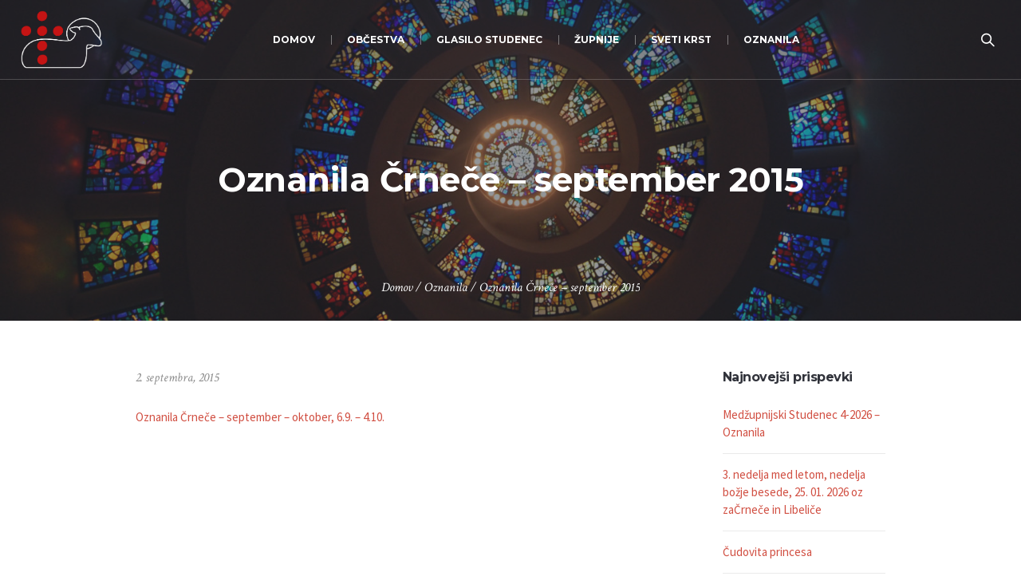

--- FILE ---
content_type: text/html; charset=UTF-8
request_url: https://jagnje.si/oznanila-crnece-september-2015/
body_size: 9951
content:
<!DOCTYPE html>
<!--[if IE 8]>
<html class="ie ie8" lang="sl-SI">
<![endif]-->
<!--[if !(IE 8)]><!-->
<html lang="sl-SI" class="cmsmasters_html">
<!--<![endif]-->
<head>
<meta charset="UTF-8" />
<meta name="viewport" content="width=device-width, initial-scale=1, maximum-scale=1" />
<meta name="format-detection" content="telephone=no" />
<link rel="profile" href="https://gmpg.org/xfn/11" />
<link rel="pingback" href="https://jagnje.si/xmlrpc.php" />
<title>Oznanila Črneče &#8211; september 2015 &#8211; Pastoralna zveza Dravograd</title>
<meta name='robots' content='max-image-preview:large' />
<link rel='dns-prefetch' href='//fonts.googleapis.com' />
<link rel="alternate" type="application/rss+xml" title="Pastoralna zveza Dravograd &raquo; Vir" href="https://jagnje.si/feed/" />
<link rel="alternate" type="application/rss+xml" title="Pastoralna zveza Dravograd &raquo; Vir komentarjev" href="https://jagnje.si/comments/feed/" />
<script type="text/javascript">
/* <![CDATA[ */
window._wpemojiSettings = {"baseUrl":"https:\/\/s.w.org\/images\/core\/emoji\/15.0.3\/72x72\/","ext":".png","svgUrl":"https:\/\/s.w.org\/images\/core\/emoji\/15.0.3\/svg\/","svgExt":".svg","source":{"concatemoji":"https:\/\/jagnje.si\/wp-includes\/js\/wp-emoji-release.min.js?ver=6.5.7"}};
/*! This file is auto-generated */
!function(i,n){var o,s,e;function c(e){try{var t={supportTests:e,timestamp:(new Date).valueOf()};sessionStorage.setItem(o,JSON.stringify(t))}catch(e){}}function p(e,t,n){e.clearRect(0,0,e.canvas.width,e.canvas.height),e.fillText(t,0,0);var t=new Uint32Array(e.getImageData(0,0,e.canvas.width,e.canvas.height).data),r=(e.clearRect(0,0,e.canvas.width,e.canvas.height),e.fillText(n,0,0),new Uint32Array(e.getImageData(0,0,e.canvas.width,e.canvas.height).data));return t.every(function(e,t){return e===r[t]})}function u(e,t,n){switch(t){case"flag":return n(e,"\ud83c\udff3\ufe0f\u200d\u26a7\ufe0f","\ud83c\udff3\ufe0f\u200b\u26a7\ufe0f")?!1:!n(e,"\ud83c\uddfa\ud83c\uddf3","\ud83c\uddfa\u200b\ud83c\uddf3")&&!n(e,"\ud83c\udff4\udb40\udc67\udb40\udc62\udb40\udc65\udb40\udc6e\udb40\udc67\udb40\udc7f","\ud83c\udff4\u200b\udb40\udc67\u200b\udb40\udc62\u200b\udb40\udc65\u200b\udb40\udc6e\u200b\udb40\udc67\u200b\udb40\udc7f");case"emoji":return!n(e,"\ud83d\udc26\u200d\u2b1b","\ud83d\udc26\u200b\u2b1b")}return!1}function f(e,t,n){var r="undefined"!=typeof WorkerGlobalScope&&self instanceof WorkerGlobalScope?new OffscreenCanvas(300,150):i.createElement("canvas"),a=r.getContext("2d",{willReadFrequently:!0}),o=(a.textBaseline="top",a.font="600 32px Arial",{});return e.forEach(function(e){o[e]=t(a,e,n)}),o}function t(e){var t=i.createElement("script");t.src=e,t.defer=!0,i.head.appendChild(t)}"undefined"!=typeof Promise&&(o="wpEmojiSettingsSupports",s=["flag","emoji"],n.supports={everything:!0,everythingExceptFlag:!0},e=new Promise(function(e){i.addEventListener("DOMContentLoaded",e,{once:!0})}),new Promise(function(t){var n=function(){try{var e=JSON.parse(sessionStorage.getItem(o));if("object"==typeof e&&"number"==typeof e.timestamp&&(new Date).valueOf()<e.timestamp+604800&&"object"==typeof e.supportTests)return e.supportTests}catch(e){}return null}();if(!n){if("undefined"!=typeof Worker&&"undefined"!=typeof OffscreenCanvas&&"undefined"!=typeof URL&&URL.createObjectURL&&"undefined"!=typeof Blob)try{var e="postMessage("+f.toString()+"("+[JSON.stringify(s),u.toString(),p.toString()].join(",")+"));",r=new Blob([e],{type:"text/javascript"}),a=new Worker(URL.createObjectURL(r),{name:"wpTestEmojiSupports"});return void(a.onmessage=function(e){c(n=e.data),a.terminate(),t(n)})}catch(e){}c(n=f(s,u,p))}t(n)}).then(function(e){for(var t in e)n.supports[t]=e[t],n.supports.everything=n.supports.everything&&n.supports[t],"flag"!==t&&(n.supports.everythingExceptFlag=n.supports.everythingExceptFlag&&n.supports[t]);n.supports.everythingExceptFlag=n.supports.everythingExceptFlag&&!n.supports.flag,n.DOMReady=!1,n.readyCallback=function(){n.DOMReady=!0}}).then(function(){return e}).then(function(){var e;n.supports.everything||(n.readyCallback(),(e=n.source||{}).concatemoji?t(e.concatemoji):e.wpemoji&&e.twemoji&&(t(e.twemoji),t(e.wpemoji)))}))}((window,document),window._wpemojiSettings);
/* ]]> */
</script>
<style id='wp-emoji-styles-inline-css' type='text/css'>

	img.wp-smiley, img.emoji {
		display: inline !important;
		border: none !important;
		box-shadow: none !important;
		height: 1em !important;
		width: 1em !important;
		margin: 0 0.07em !important;
		vertical-align: -0.1em !important;
		background: none !important;
		padding: 0 !important;
	}
</style>
<link rel='stylesheet' id='wp-block-library-css' href='https://jagnje.si/wp-includes/css/dist/block-library/style.min.css?ver=6.5.7' type='text/css' media='all' />
<style id='classic-theme-styles-inline-css' type='text/css'>
/*! This file is auto-generated */
.wp-block-button__link{color:#fff;background-color:#32373c;border-radius:9999px;box-shadow:none;text-decoration:none;padding:calc(.667em + 2px) calc(1.333em + 2px);font-size:1.125em}.wp-block-file__button{background:#32373c;color:#fff;text-decoration:none}
</style>
<style id='global-styles-inline-css' type='text/css'>
body{--wp--preset--color--black: #000000;--wp--preset--color--cyan-bluish-gray: #abb8c3;--wp--preset--color--white: #ffffff;--wp--preset--color--pale-pink: #f78da7;--wp--preset--color--vivid-red: #cf2e2e;--wp--preset--color--luminous-vivid-orange: #ff6900;--wp--preset--color--luminous-vivid-amber: #fcb900;--wp--preset--color--light-green-cyan: #7bdcb5;--wp--preset--color--vivid-green-cyan: #00d084;--wp--preset--color--pale-cyan-blue: #8ed1fc;--wp--preset--color--vivid-cyan-blue: #0693e3;--wp--preset--color--vivid-purple: #9b51e0;--wp--preset--color--color-1: #000000;--wp--preset--color--color-2: #ffffff;--wp--preset--color--color-3: #d43c18;--wp--preset--color--color-4: #5173a6;--wp--preset--color--color-5: #959595;--wp--preset--color--color-6: #c0c0c0;--wp--preset--color--color-7: #f4f4f4;--wp--preset--color--color-8: #e1e1e1;--wp--preset--gradient--vivid-cyan-blue-to-vivid-purple: linear-gradient(135deg,rgba(6,147,227,1) 0%,rgb(155,81,224) 100%);--wp--preset--gradient--light-green-cyan-to-vivid-green-cyan: linear-gradient(135deg,rgb(122,220,180) 0%,rgb(0,208,130) 100%);--wp--preset--gradient--luminous-vivid-amber-to-luminous-vivid-orange: linear-gradient(135deg,rgba(252,185,0,1) 0%,rgba(255,105,0,1) 100%);--wp--preset--gradient--luminous-vivid-orange-to-vivid-red: linear-gradient(135deg,rgba(255,105,0,1) 0%,rgb(207,46,46) 100%);--wp--preset--gradient--very-light-gray-to-cyan-bluish-gray: linear-gradient(135deg,rgb(238,238,238) 0%,rgb(169,184,195) 100%);--wp--preset--gradient--cool-to-warm-spectrum: linear-gradient(135deg,rgb(74,234,220) 0%,rgb(151,120,209) 20%,rgb(207,42,186) 40%,rgb(238,44,130) 60%,rgb(251,105,98) 80%,rgb(254,248,76) 100%);--wp--preset--gradient--blush-light-purple: linear-gradient(135deg,rgb(255,206,236) 0%,rgb(152,150,240) 100%);--wp--preset--gradient--blush-bordeaux: linear-gradient(135deg,rgb(254,205,165) 0%,rgb(254,45,45) 50%,rgb(107,0,62) 100%);--wp--preset--gradient--luminous-dusk: linear-gradient(135deg,rgb(255,203,112) 0%,rgb(199,81,192) 50%,rgb(65,88,208) 100%);--wp--preset--gradient--pale-ocean: linear-gradient(135deg,rgb(255,245,203) 0%,rgb(182,227,212) 50%,rgb(51,167,181) 100%);--wp--preset--gradient--electric-grass: linear-gradient(135deg,rgb(202,248,128) 0%,rgb(113,206,126) 100%);--wp--preset--gradient--midnight: linear-gradient(135deg,rgb(2,3,129) 0%,rgb(40,116,252) 100%);--wp--preset--font-size--small: 13px;--wp--preset--font-size--medium: 20px;--wp--preset--font-size--large: 36px;--wp--preset--font-size--x-large: 42px;--wp--preset--spacing--20: 0.44rem;--wp--preset--spacing--30: 0.67rem;--wp--preset--spacing--40: 1rem;--wp--preset--spacing--50: 1.5rem;--wp--preset--spacing--60: 2.25rem;--wp--preset--spacing--70: 3.38rem;--wp--preset--spacing--80: 5.06rem;--wp--preset--shadow--natural: 6px 6px 9px rgba(0, 0, 0, 0.2);--wp--preset--shadow--deep: 12px 12px 50px rgba(0, 0, 0, 0.4);--wp--preset--shadow--sharp: 6px 6px 0px rgba(0, 0, 0, 0.2);--wp--preset--shadow--outlined: 6px 6px 0px -3px rgba(255, 255, 255, 1), 6px 6px rgba(0, 0, 0, 1);--wp--preset--shadow--crisp: 6px 6px 0px rgba(0, 0, 0, 1);}:where(.is-layout-flex){gap: 0.5em;}:where(.is-layout-grid){gap: 0.5em;}body .is-layout-flex{display: flex;}body .is-layout-flex{flex-wrap: wrap;align-items: center;}body .is-layout-flex > *{margin: 0;}body .is-layout-grid{display: grid;}body .is-layout-grid > *{margin: 0;}:where(.wp-block-columns.is-layout-flex){gap: 2em;}:where(.wp-block-columns.is-layout-grid){gap: 2em;}:where(.wp-block-post-template.is-layout-flex){gap: 1.25em;}:where(.wp-block-post-template.is-layout-grid){gap: 1.25em;}.has-black-color{color: var(--wp--preset--color--black) !important;}.has-cyan-bluish-gray-color{color: var(--wp--preset--color--cyan-bluish-gray) !important;}.has-white-color{color: var(--wp--preset--color--white) !important;}.has-pale-pink-color{color: var(--wp--preset--color--pale-pink) !important;}.has-vivid-red-color{color: var(--wp--preset--color--vivid-red) !important;}.has-luminous-vivid-orange-color{color: var(--wp--preset--color--luminous-vivid-orange) !important;}.has-luminous-vivid-amber-color{color: var(--wp--preset--color--luminous-vivid-amber) !important;}.has-light-green-cyan-color{color: var(--wp--preset--color--light-green-cyan) !important;}.has-vivid-green-cyan-color{color: var(--wp--preset--color--vivid-green-cyan) !important;}.has-pale-cyan-blue-color{color: var(--wp--preset--color--pale-cyan-blue) !important;}.has-vivid-cyan-blue-color{color: var(--wp--preset--color--vivid-cyan-blue) !important;}.has-vivid-purple-color{color: var(--wp--preset--color--vivid-purple) !important;}.has-black-background-color{background-color: var(--wp--preset--color--black) !important;}.has-cyan-bluish-gray-background-color{background-color: var(--wp--preset--color--cyan-bluish-gray) !important;}.has-white-background-color{background-color: var(--wp--preset--color--white) !important;}.has-pale-pink-background-color{background-color: var(--wp--preset--color--pale-pink) !important;}.has-vivid-red-background-color{background-color: var(--wp--preset--color--vivid-red) !important;}.has-luminous-vivid-orange-background-color{background-color: var(--wp--preset--color--luminous-vivid-orange) !important;}.has-luminous-vivid-amber-background-color{background-color: var(--wp--preset--color--luminous-vivid-amber) !important;}.has-light-green-cyan-background-color{background-color: var(--wp--preset--color--light-green-cyan) !important;}.has-vivid-green-cyan-background-color{background-color: var(--wp--preset--color--vivid-green-cyan) !important;}.has-pale-cyan-blue-background-color{background-color: var(--wp--preset--color--pale-cyan-blue) !important;}.has-vivid-cyan-blue-background-color{background-color: var(--wp--preset--color--vivid-cyan-blue) !important;}.has-vivid-purple-background-color{background-color: var(--wp--preset--color--vivid-purple) !important;}.has-black-border-color{border-color: var(--wp--preset--color--black) !important;}.has-cyan-bluish-gray-border-color{border-color: var(--wp--preset--color--cyan-bluish-gray) !important;}.has-white-border-color{border-color: var(--wp--preset--color--white) !important;}.has-pale-pink-border-color{border-color: var(--wp--preset--color--pale-pink) !important;}.has-vivid-red-border-color{border-color: var(--wp--preset--color--vivid-red) !important;}.has-luminous-vivid-orange-border-color{border-color: var(--wp--preset--color--luminous-vivid-orange) !important;}.has-luminous-vivid-amber-border-color{border-color: var(--wp--preset--color--luminous-vivid-amber) !important;}.has-light-green-cyan-border-color{border-color: var(--wp--preset--color--light-green-cyan) !important;}.has-vivid-green-cyan-border-color{border-color: var(--wp--preset--color--vivid-green-cyan) !important;}.has-pale-cyan-blue-border-color{border-color: var(--wp--preset--color--pale-cyan-blue) !important;}.has-vivid-cyan-blue-border-color{border-color: var(--wp--preset--color--vivid-cyan-blue) !important;}.has-vivid-purple-border-color{border-color: var(--wp--preset--color--vivid-purple) !important;}.has-vivid-cyan-blue-to-vivid-purple-gradient-background{background: var(--wp--preset--gradient--vivid-cyan-blue-to-vivid-purple) !important;}.has-light-green-cyan-to-vivid-green-cyan-gradient-background{background: var(--wp--preset--gradient--light-green-cyan-to-vivid-green-cyan) !important;}.has-luminous-vivid-amber-to-luminous-vivid-orange-gradient-background{background: var(--wp--preset--gradient--luminous-vivid-amber-to-luminous-vivid-orange) !important;}.has-luminous-vivid-orange-to-vivid-red-gradient-background{background: var(--wp--preset--gradient--luminous-vivid-orange-to-vivid-red) !important;}.has-very-light-gray-to-cyan-bluish-gray-gradient-background{background: var(--wp--preset--gradient--very-light-gray-to-cyan-bluish-gray) !important;}.has-cool-to-warm-spectrum-gradient-background{background: var(--wp--preset--gradient--cool-to-warm-spectrum) !important;}.has-blush-light-purple-gradient-background{background: var(--wp--preset--gradient--blush-light-purple) !important;}.has-blush-bordeaux-gradient-background{background: var(--wp--preset--gradient--blush-bordeaux) !important;}.has-luminous-dusk-gradient-background{background: var(--wp--preset--gradient--luminous-dusk) !important;}.has-pale-ocean-gradient-background{background: var(--wp--preset--gradient--pale-ocean) !important;}.has-electric-grass-gradient-background{background: var(--wp--preset--gradient--electric-grass) !important;}.has-midnight-gradient-background{background: var(--wp--preset--gradient--midnight) !important;}.has-small-font-size{font-size: var(--wp--preset--font-size--small) !important;}.has-medium-font-size{font-size: var(--wp--preset--font-size--medium) !important;}.has-large-font-size{font-size: var(--wp--preset--font-size--large) !important;}.has-x-large-font-size{font-size: var(--wp--preset--font-size--x-large) !important;}
.wp-block-navigation a:where(:not(.wp-element-button)){color: inherit;}
:where(.wp-block-post-template.is-layout-flex){gap: 1.25em;}:where(.wp-block-post-template.is-layout-grid){gap: 1.25em;}
:where(.wp-block-columns.is-layout-flex){gap: 2em;}:where(.wp-block-columns.is-layout-grid){gap: 2em;}
.wp-block-pullquote{font-size: 1.5em;line-height: 1.6;}
</style>
<link rel='stylesheet' id='theme-style-css' href='https://jagnje.si/wp-content/themes/my-religion/style.css?ver=1.0.0' type='text/css' media='screen, print' />
<link rel='stylesheet' id='theme-design-style-css' href='https://jagnje.si/wp-content/themes/my-religion/css/style.css?ver=1.0.0' type='text/css' media='screen, print' />
<link rel='stylesheet' id='theme-adapt-css' href='https://jagnje.si/wp-content/themes/my-religion/css/adaptive.css?ver=1.0.0' type='text/css' media='screen, print' />
<link rel='stylesheet' id='theme-retina-css' href='https://jagnje.si/wp-content/themes/my-religion/css/retina.css?ver=1.0.0' type='text/css' media='screen' />
<link rel='stylesheet' id='theme-icons-css' href='https://jagnje.si/wp-content/themes/my-religion/css/fontello.css?ver=1.0.0' type='text/css' media='screen' />
<link rel='stylesheet' id='theme-icons-custom-css' href='https://jagnje.si/wp-content/themes/my-religion/css/fontello-custom.css?ver=1.0.0' type='text/css' media='screen' />
<link rel='stylesheet' id='animate-css' href='https://jagnje.si/wp-content/themes/my-religion/css/animate.css?ver=1.0.0' type='text/css' media='screen' />
<link rel='stylesheet' id='ilightbox-css' href='https://jagnje.si/wp-content/themes/my-religion/css/ilightbox.css?ver=2.2.0' type='text/css' media='screen' />
<link rel='stylesheet' id='ilightbox-skin-dark-css' href='https://jagnje.si/wp-content/themes/my-religion/css/ilightbox-skins/dark-skin.css?ver=2.2.0' type='text/css' media='screen' />
<link rel='stylesheet' id='theme-fonts-schemes-css' href='https://jagnje.si/wp-content/uploads/cmsmasters_styles/my-religion.css?ver=1.0.0' type='text/css' media='screen' />
<!--[if lte IE 9]>
<link rel='stylesheet' id='theme-fonts-css' href='https://jagnje.si/wp-content/uploads/cmsmasters_styles/my-religion_fonts.css?ver=1.0.0' type='text/css' media='screen' />
<![endif]-->
<!--[if lte IE 9]>
<link rel='stylesheet' id='theme-schemes-primary-css' href='https://jagnje.si/wp-content/uploads/cmsmasters_styles/my-religion_colors_primary.css?ver=1.0.0' type='text/css' media='screen' />
<![endif]-->
<!--[if lte IE 9]>
<link rel='stylesheet' id='theme-schemes-secondary-css' href='https://jagnje.si/wp-content/uploads/cmsmasters_styles/my-religion_colors_secondary.css?ver=1.0.0' type='text/css' media='screen' />
<![endif]-->
<!--[if lt IE 9]>
<link rel='stylesheet' id='theme-ie-css' href='https://jagnje.si/wp-content/themes/my-religion/css/ie.css?ver=1.0.0' type='text/css' media='screen' />
<![endif]-->
<link rel='stylesheet' id='google-fonts-css' href='//fonts.googleapis.com/css?family=Source+Sans+Pro%3A300%2C300italic%2C400%2C400italic%2C700%2C700italic%7CMontserrat%3A400%2C700%7CCrimson+Text%3A400%2C400italic%2C700%2C700italic&#038;ver=6.5.7' type='text/css' media='all' />
<link rel='stylesheet' id='my-religion-gutenberg-frontend-style-css' href='https://jagnje.si/wp-content/themes/my-religion/gutenberg/css/frontend-style.css?ver=1.0.0' type='text/css' media='screen' />
<script type="text/javascript" src="https://jagnje.si/wp-includes/js/jquery/jquery.min.js?ver=3.7.1" id="jquery-core-js"></script>
<script type="text/javascript" src="https://jagnje.si/wp-includes/js/jquery/jquery-migrate.min.js?ver=3.4.1" id="jquery-migrate-js"></script>
<script type="text/javascript" src="https://jagnje.si/wp-content/themes/my-religion/js/jsLibraries.min.js?ver=1.0.0" id="libs-js"></script>
<script type="text/javascript" src="https://jagnje.si/wp-content/themes/my-religion/js/jquery.iLightBox.min.js?ver=2.2.0" id="iLightBox-js"></script>
<link rel="https://api.w.org/" href="https://jagnje.si/wp-json/" /><link rel="alternate" type="application/json" href="https://jagnje.si/wp-json/wp/v2/posts/9703" /><link rel="EditURI" type="application/rsd+xml" title="RSD" href="https://jagnje.si/xmlrpc.php?rsd" />
<meta name="generator" content="WordPress 6.5.7" />
<link rel="canonical" href="https://jagnje.si/oznanila-crnece-september-2015/" />
<link rel='shortlink' href='https://jagnje.si/?p=9703' />
<link rel="alternate" type="application/json+oembed" href="https://jagnje.si/wp-json/oembed/1.0/embed?url=https%3A%2F%2Fjagnje.si%2Foznanila-crnece-september-2015%2F" />
<link rel="alternate" type="text/xml+oembed" href="https://jagnje.si/wp-json/oembed/1.0/embed?url=https%3A%2F%2Fjagnje.si%2Foznanila-crnece-september-2015%2F&#038;format=xml" />
<style type="text/css">
	.header_top {
		height : 32px;
	}
	
	.header_mid {
		height : 100px;
	}
	
	.header_bot {
		height : 60px;
	}
	
	#page.cmsmasters_heading_after_header #middle, 
	#page.cmsmasters_heading_under_header #middle .headline .headline_outer {
		padding-top : 100px;
	}
	
	#page.cmsmasters_heading_after_header.enable_header_top #middle, 
	#page.cmsmasters_heading_under_header.enable_header_top #middle .headline .headline_outer {
		padding-top : 132px;
	}
	
	#page.cmsmasters_heading_after_header.enable_header_bottom #middle, 
	#page.cmsmasters_heading_under_header.enable_header_bottom #middle .headline .headline_outer {
		padding-top : 160px;
	}
	
	#page.cmsmasters_heading_after_header.enable_header_top.enable_header_bottom #middle, 
	#page.cmsmasters_heading_under_header.enable_header_top.enable_header_bottom #middle .headline .headline_outer {
		padding-top : 192px;
	}
	
	@media only screen and (max-width: 1024px) {
		.header_top,
		.header_mid,
		.header_bot {
			height : auto;
		}
		
		.header_mid .header_mid_inner > div {
			height : 100px;
		}
		
		.header_bot .header_bot_inner > div {
			height : 60px;
		}
		
		.enable_header_centered #header .header_mid .resp_mid_nav_wrap {
			height : 60px;
		}
		
		#page.cmsmasters_heading_after_header #middle, 
		#page.cmsmasters_heading_under_header #middle .headline .headline_outer, 
		#page.cmsmasters_heading_after_header.enable_header_top #middle, 
		#page.cmsmasters_heading_under_header.enable_header_top #middle .headline .headline_outer, 
		#page.cmsmasters_heading_after_header.enable_header_bottom #middle, 
		#page.cmsmasters_heading_under_header.enable_header_bottom #middle .headline .headline_outer, 
		#page.cmsmasters_heading_after_header.enable_header_top.enable_header_bottom #middle, 
		#page.cmsmasters_heading_under_header.enable_header_top.enable_header_bottom #middle .headline .headline_outer {
			padding-top : 0 !important;
		}
	}
	
	@media only screen and (max-width: 768px) {
		.enable_header_centered #header .header_mid .resp_mid_nav_wrap,
		.header_mid .header_mid_inner > div:not(.search_wrap),
		.header_mid .header_mid_inner > div, 
		.header_bot .header_bot_inner > div {
			height:auto;
		}
	}
.buttons_center {
text-align:center;
}
.buttons_center .button_wrap {
display: inline-block;
margin:0 5px;
}
.custom_subscribe_title h4 {
margin:-10px 0 0;
font-size:22px;
line-height:34px;
}
@media only screen and (min-width: 1440px) {
.custom_subscribe .wysija-submit-field {
padding-left:60px;
padding-right:60px;
}
}
@media only screen and (max-width: 768px) {
.adaptiva_contacts_map {
height:300px !important;
}
}
	.header_mid .header_mid_inner .logo_wrap {
		width : 102px;
	}

	.header_mid_inner .logo img.logo_retina {
		width : 562px;
		max-width : 562px;
	}
.headline_outer {
				background-image:url(https://jagnje.si/wp-content/uploads/stained-glass-1181864.jpg);
				background-repeat:no-repeat;
				background-attachment:scroll;
				background-size:cover;
			}
.headline_color {
				background-color:rgba(49,51,59,0.51);
			}
.headline_aligner, 
		.cmsmasters_breadcrumbs_aligner {
			min-height:250px;
		}
</style><meta name="generator" content="Powered by Slider Revolution 6.6.16 - responsive, Mobile-Friendly Slider Plugin for WordPress with comfortable drag and drop interface." />
<link rel="icon" href="https://jagnje.si/wp-content/uploads/favicon-2024-70x70.png" sizes="32x32" />
<link rel="icon" href="https://jagnje.si/wp-content/uploads/favicon-2024-300x300.png" sizes="192x192" />
<link rel="apple-touch-icon" href="https://jagnje.si/wp-content/uploads/favicon-2024-300x300.png" />
<meta name="msapplication-TileImage" content="https://jagnje.si/wp-content/uploads/favicon-2024-300x300.png" />
<script>function setREVStartSize(e){
			//window.requestAnimationFrame(function() {
				window.RSIW = window.RSIW===undefined ? window.innerWidth : window.RSIW;
				window.RSIH = window.RSIH===undefined ? window.innerHeight : window.RSIH;
				try {
					var pw = document.getElementById(e.c).parentNode.offsetWidth,
						newh;
					pw = pw===0 || isNaN(pw) || (e.l=="fullwidth" || e.layout=="fullwidth") ? window.RSIW : pw;
					e.tabw = e.tabw===undefined ? 0 : parseInt(e.tabw);
					e.thumbw = e.thumbw===undefined ? 0 : parseInt(e.thumbw);
					e.tabh = e.tabh===undefined ? 0 : parseInt(e.tabh);
					e.thumbh = e.thumbh===undefined ? 0 : parseInt(e.thumbh);
					e.tabhide = e.tabhide===undefined ? 0 : parseInt(e.tabhide);
					e.thumbhide = e.thumbhide===undefined ? 0 : parseInt(e.thumbhide);
					e.mh = e.mh===undefined || e.mh=="" || e.mh==="auto" ? 0 : parseInt(e.mh,0);
					if(e.layout==="fullscreen" || e.l==="fullscreen")
						newh = Math.max(e.mh,window.RSIH);
					else{
						e.gw = Array.isArray(e.gw) ? e.gw : [e.gw];
						for (var i in e.rl) if (e.gw[i]===undefined || e.gw[i]===0) e.gw[i] = e.gw[i-1];
						e.gh = e.el===undefined || e.el==="" || (Array.isArray(e.el) && e.el.length==0)? e.gh : e.el;
						e.gh = Array.isArray(e.gh) ? e.gh : [e.gh];
						for (var i in e.rl) if (e.gh[i]===undefined || e.gh[i]===0) e.gh[i] = e.gh[i-1];
											
						var nl = new Array(e.rl.length),
							ix = 0,
							sl;
						e.tabw = e.tabhide>=pw ? 0 : e.tabw;
						e.thumbw = e.thumbhide>=pw ? 0 : e.thumbw;
						e.tabh = e.tabhide>=pw ? 0 : e.tabh;
						e.thumbh = e.thumbhide>=pw ? 0 : e.thumbh;
						for (var i in e.rl) nl[i] = e.rl[i]<window.RSIW ? 0 : e.rl[i];
						sl = nl[0];
						for (var i in nl) if (sl>nl[i] && nl[i]>0) { sl = nl[i]; ix=i;}
						var m = pw>(e.gw[ix]+e.tabw+e.thumbw) ? 1 : (pw-(e.tabw+e.thumbw)) / (e.gw[ix]);
						newh =  (e.gh[ix] * m) + (e.tabh + e.thumbh);
					}
					var el = document.getElementById(e.c);
					if (el!==null && el) el.style.height = newh+"px";
					el = document.getElementById(e.c+"_wrapper");
					if (el!==null && el) {
						el.style.height = newh+"px";
						el.style.display = "block";
					}
				} catch(e){
					console.log("Failure at Presize of Slider:" + e)
				}
			//});
		  };</script>
		<style type="text/css" id="wp-custom-css">
			.comment-respond {
	display:none;
}		</style>
		<!-- Google tag (gtag.js) -->
<script async src="https://www.googletagmanager.com/gtag/js?id=G-2V4JMG54MY"></script>
<script>
  window.dataLayer = window.dataLayer || [];
  function gtag(){dataLayer.push(arguments);}
  gtag('js', new Date());

  gtag('config', 'G-2V4JMG54MY');
</script>
</head>
<body class="post-template-default single single-post postid-9703 single-format-standard">

<!-- _________________________ Start Page _________________________ -->
<div id="page" class="chrome_only cmsmasters_liquid fixed_header cmsmasters_heading_under_header hfeed site">

<!-- _________________________ Start Main _________________________ -->
<div id="main">

<!-- _________________________ Start Header _________________________ -->
<header id="header" class="header_fullwidth">
	<div class="header_mid" data-height="100"><div class="header_mid_outer"><div class="header_mid_inner"><div class="logo_wrap"><a href="https://jagnje.si/" title="Pastoralna zveza Dravograd" class="logo">
	<img src="https://jagnje.si/wp-content/uploads/jagnje-logo-ovca-padding.png" alt="Pastoralna zveza Dravograd" /><img class="logo_retina" src="https://jagnje.si/wp-content/uploads/jagnje-logo-ovca-padding.png" alt="Pastoralna zveza Dravograd" width="562" height="546" /></a>
</div><div class="resp_mid_nav_wrap"><div class="resp_mid_nav_outer"><a class="responsive_nav resp_mid_nav" href="javascript:void(0);"><span></span></a></div></div><div class="search_wrap"><div class="search_wrap_inner"><a href="javascript:void(0);" class="search_icon_but cmsmasters_theme_icon_search"></a><a href="javascript:void(0);" class="search_icon_close"></a>
<div class="search_bar_wrap">
	<form role="search" method="get" action="https://jagnje.si/">
		<p class="search_field">
			<input name="s" placeholder="Iskanje..." value="" type="search" autocomplete="off" />
		</p>
		<p class="search_button">
			<button type="submit" class="cmsmasters_theme_icon_search"></button>
		</p>
	</form>
</div>

</div></div><!-- _________________________ Start Navigation _________________________ --><div class="mid_nav_wrap"><nav role="navigation"><div class="menu-primary-navigation-container"><ul id="navigation" class="mid_nav navigation"><li id="menu-item-26296" class="menu-item menu-item-type-post_type menu-item-object-page menu-item-home menu-item-26296 menu-item-depth-0"><a href="https://jagnje.si/"><span class="nav_item_wrap"><span class="nav_title">Domov</span></span></a></li>
<li id="menu-item-26401" class="menu-item menu-item-type-custom menu-item-object-custom menu-item-has-children menu-item-26401 menu-item-depth-0"><a><span class="nav_item_wrap"><span class="nav_title">Občestva</span></span></a>
<ul class="sub-menu">
	<li id="menu-item-26980" class="menu-item menu-item-type-post_type menu-item-object-page menu-item-26980 menu-item-depth-1"><a href="https://jagnje.si/molitvena-podpora/"><span class="nav_item_wrap"><span class="nav_title">Molitvena podpora</span></span></a>	</li>
	<li id="menu-item-26998" class="menu-item menu-item-type-post_type menu-item-object-page menu-item-26998 menu-item-depth-1"><a href="https://jagnje.si/veroucitelji/"><span class="nav_item_wrap"><span class="nav_title">Veroučitelji &#8211; kateheza otrok</span></span></a>	</li>
	<li id="menu-item-26942" class="menu-item menu-item-type-post_type menu-item-object-page menu-item-26942 menu-item-depth-1"><a href="https://jagnje.si/mladi/"><span class="nav_item_wrap"><span class="nav_title">Mladi</span></span></a>	</li>
	<li id="menu-item-26989" class="menu-item menu-item-type-post_type menu-item-object-page menu-item-26989 menu-item-depth-1"><a href="https://jagnje.si/ministranti/"><span class="nav_item_wrap"><span class="nav_title">Ministranti</span></span></a>	</li>
	<li id="menu-item-27802" class="menu-item menu-item-type-post_type menu-item-object-page menu-item-27802 menu-item-depth-1"><a href="https://jagnje.si/oratorij/"><span class="nav_item_wrap"><span class="nav_title">Oratorij</span></span></a>	</li>
	<li id="menu-item-27007" class="menu-item menu-item-type-post_type menu-item-object-page menu-item-27007 menu-item-depth-1"><a href="https://jagnje.si/sodelavci-pri-bogosluzju/"><span class="nav_item_wrap"><span class="nav_title">Sodelavci pri bogoslužju</span></span></a>	</li>
	<li id="menu-item-26947" class="menu-item menu-item-type-post_type menu-item-object-page menu-item-26947 menu-item-depth-1"><a href="https://jagnje.si/karitas/"><span class="nav_item_wrap"><span class="nav_title">Karitas</span></span></a>	</li>
	<li id="menu-item-26403" class="menu-item menu-item-type-post_type menu-item-object-page menu-item-26403 menu-item-depth-1"><a href="https://jagnje.si/skavti/"><span class="nav_item_wrap"><span class="nav_title">Skavti steg Koroška 2</span></span></a>	</li>
	<li id="menu-item-26961" class="menu-item menu-item-type-post_type menu-item-object-page menu-item-26961 menu-item-depth-1"><a href="https://jagnje.si/zakonske-skupine/"><span class="nav_item_wrap"><span class="nav_title">Zakonske skupine</span></span></a>	</li>
</ul>
</li>
<li id="menu-item-26488" class="menu-item menu-item-type-post_type menu-item-object-page menu-item-26488 menu-item-depth-0"><a href="https://jagnje.si/glasilo-studenec/"><span class="nav_item_wrap"><span class="nav_title">Glasilo Studenec</span></span></a></li>
<li id="menu-item-26384" class="menu-item menu-item-type-custom menu-item-object-custom menu-item-has-children menu-item-26384 menu-item-depth-0"><a><span class="nav_item_wrap"><span class="nav_title">Župnije</span></span></a>
<ul class="sub-menu">
	<li id="menu-item-26389" class="menu-item menu-item-type-post_type menu-item-object-page menu-item-26389 menu-item-depth-1"><a href="https://jagnje.si/zupnija-crnece/"><span class="nav_item_wrap"><span class="nav_title">Župnija Črneče</span></span></a>	</li>
	<li id="menu-item-26388" class="menu-item menu-item-type-post_type menu-item-object-page menu-item-26388 menu-item-depth-1"><a href="https://jagnje.si/zupnija-dravograd/"><span class="nav_item_wrap"><span class="nav_title">Župnija Dravograd</span></span></a>	</li>
	<li id="menu-item-26387" class="menu-item menu-item-type-post_type menu-item-object-page menu-item-26387 menu-item-depth-1"><a href="https://jagnje.si/zupnija-libelice/"><span class="nav_item_wrap"><span class="nav_title">Župnija Libeliče</span></span></a>	</li>
	<li id="menu-item-26386" class="menu-item menu-item-type-post_type menu-item-object-page menu-item-26386 menu-item-depth-1"><a href="https://jagnje.si/zupnija-ojstrica/"><span class="nav_item_wrap"><span class="nav_title">Župnija Ojstrica</span></span></a>	</li>
	<li id="menu-item-26385" class="menu-item menu-item-type-post_type menu-item-object-page menu-item-26385 menu-item-depth-1"><a href="https://jagnje.si/zupnija-sentjanz/"><span class="nav_item_wrap"><span class="nav_title">Župnija Šentjanž</span></span></a>	</li>
	<li id="menu-item-26390" class="menu-item menu-item-type-post_type menu-item-object-page menu-item-26390 menu-item-depth-1"><a href="https://jagnje.si/sv-peter-na-kronski-gori/"><span class="nav_item_wrap"><span class="nav_title">Sv. Peter na Kronski gori</span></span></a>	</li>
</ul>
</li>
<li id="menu-item-26405" class="menu-item menu-item-type-custom menu-item-object-custom menu-item-has-children menu-item-26405 menu-item-depth-0"><a href="#"><span class="nav_item_wrap"><span class="nav_title">Sveti krst</span></span></a>
<ul class="sub-menu">
	<li id="menu-item-26406" class="menu-item menu-item-type-post_type menu-item-object-page menu-item-26406 menu-item-depth-1"><a href="https://jagnje.si/priprava-na-sveti-krst/"><span class="nav_item_wrap"><span class="nav_title">Priprava na sveti krst</span></span></a>	</li>
	<li id="menu-item-26409" class="menu-item menu-item-type-post_type menu-item-object-page menu-item-26409 menu-item-depth-1"><a href="https://jagnje.si/razpored-priprav-2013/"><span class="nav_item_wrap"><span class="nav_title">Razpored priprav PZ Dravograd</span></span></a>	</li>
	<li id="menu-item-26408" class="menu-item menu-item-type-post_type menu-item-object-page menu-item-26408 menu-item-depth-1"><a href="https://jagnje.si/pomen-in-razlaga/"><span class="nav_item_wrap"><span class="nav_title">Pomen in razlaga</span></span></a>	</li>
	<li id="menu-item-26410" class="menu-item menu-item-type-post_type menu-item-object-page menu-item-26410 menu-item-depth-1"><a href="https://jagnje.si/krstni-oz-birmanski-boter/"><span class="nav_item_wrap"><span class="nav_title">Krstni boter</span></span></a>	</li>
	<li id="menu-item-26407" class="menu-item menu-item-type-post_type menu-item-object-page menu-item-26407 menu-item-depth-1"><a href="https://jagnje.si/priprava-na-sveti-krst/potek-obreda/"><span class="nav_item_wrap"><span class="nav_title">Potek obreda</span></span></a>	</li>
</ul>
</li>
<li id="menu-item-26494" class="menu-item menu-item-type-post_type menu-item-object-page menu-item-26494 menu-item-depth-0"><a href="https://jagnje.si/oznanila/"><span class="nav_item_wrap"><span class="nav_title">Oznanila</span></span></a></li>
</ul></div></nav></div><!-- _________________________ Finish Navigation _________________________ --></div></div></div></header>
<!-- _________________________ Finish Header _________________________ -->


<!-- _________________________ Start Middle _________________________ -->
<div id="middle">
<div class="headline cmsmasters_color_scheme_first">
			<div class="headline_outer">
				<div class="headline_color"></div><div class="headline_inner align_center">
				<div class="headline_aligner"></div><div class="headline_text"><h1 class="entry-title">Oznanila Črneče &#8211; september 2015</h1></div><div class="cmsmasters_breadcrumbs"><div class="cmsmasters_breadcrumbs_aligner"></div><div class="cmsmasters_breadcrumbs_inner"><a href="https://jagnje.si/" class="cms_home">Domov</a>
	<span class="breadcrumbs_sep"> / </span>
	<a href="https://jagnje.si/kategorija/oznanila/">Oznanila</a>
	<span class="breadcrumbs_sep"> / </span>
	 <span>Oznanila Črneče &#8211; september 2015</span></div></div></div></div>
		</div><div class="middle_inner">
<div class="content_wrap r_sidebar">

<!--_________________________ Start Content _________________________ -->
<div class="content entry" role="main">
	<div class="blog opened-article">

<!--_________________________ Start Standard Article _________________________ -->

<article id="post-9703" class="cmsmasters_open_post post-9703 post type-post status-publish format-standard hentry category-oznanila">
	<span class="cmsmasters_post_date"><abbr class="published" title="2. septembra, 2015">2. septembra, 2015</abbr><abbr class="dn date updated" title="2. septembra, 2015">2. septembra, 2015</abbr></span><div class="cmsmasters_post_content entry-content"><style type="text/css"></style><p><a href="https://jagnje.si/wp-content/uploads/Oznanila-Črneče-september-oktober-6.9.-4.10..doc">Oznanila Črneče &#8211; september &#8211; oktober, 6.9. &#8211; 4.10.</a></p>
</div></article>
<!--_________________________ Finish Standard Article _________________________ -->

</div></div>
<!-- _________________________ Finish Content _________________________ -->


<!-- _________________________ Start Sidebar _________________________ -->
<div class="sidebar" role="complementary">

		<aside id="recent-posts-1" class="widget widget_recent_entries">
		<h3 class="widgettitle">Najnovejši prispevki</h3>
		<ul>
											<li>
					<a href="https://jagnje.si/medzupnijski-studenec-4-2026-oznanila/">Medžupnijski Studenec 4-2026 &#8211; Oznanila</a>
									</li>
											<li>
					<a href="https://jagnje.si/3-nedelja-med-letom-nedelja-bozje-besede-25-01-2026-oz-zacrnece-in-libelice/">3. nedelja med letom, nedelja božje besede, 25. 01. 2026 oz zaČrneče in Libeliče</a>
									</li>
											<li>
					<a href="https://jagnje.si/cudovita-princesa/">Čudovita princesa</a>
									</li>
											<li>
					<a href="https://jagnje.si/medzupnijski-studenec-3-2026-oznanila/">Medžupnijski Studenec 3-2026 &#8211; OZNANILA</a>
									</li>
											<li>
					<a href="https://jagnje.si/2-nedelja-med-letom-18-01-2026-oz-za-crnece-in-libelice/">2. nedelja med letom, 18. 01. 2026 oz. za Črneče in Libeliče</a>
									</li>
					</ul>

		</aside>
</div>
<!-- _________________________ Finish Sidebar _________________________ -->
</div></div>
</div>
<!-- _________________________ Finish Middle _________________________ -->


	<!-- _________________________ Start Bottom _________________________ -->
	<div id="bottom" class="cmsmasters_color_scheme_footer">
		<div class="bottom_bg">
			<div class="bottom_outer">
				<div class="bottom_inner sidebar_layout_14141414">
	<aside id="block-18" class="widget widget_block">
<h2 class="wp-block-heading">Svete maše</h2>
</aside><aside id="block-15" class="widget widget_block"><h3 class="widgettitle">Dravograd</h3>

<ul class="border_list" style="color:#fff;">
<li>delavnik ob 18.30 (sreda ob 7.30)</li>
<li>nedelja ob 9.30</li>
<li>sobotna maša ob 18.30 velja za nedeljsko</li>
</ul>

<br>

<h3 class="widgettitle">Črneče</h3>

<ul class="border_list" style="color:#fff;">
<li>delavnik ob 16.00 (poletni čas ob 18.30)</li>
<li>nedelja ob 8.00</li>
<li>pri podružnici sv. Križ ob petkih ob 9.00</li>
</ul></aside><aside id="block-16" class="widget widget_block"><h3 class="widgettitle">Libeliče</h3>

<ul class="border_list" style="color:#fff;">
<li>delavnik ob 15.00 (poletni čas ob 17.00)</li>
<li>nedelja ob 11.00</li>
</ul>

<br>

<h3 class="widgettitle">Šentjanž pri Dravogradu</h3>
<ul class="border_list" style="color:#fff;">
<li>delavniki:
<ul class="border_list" style="color:#fff;">
<li>vsak torek ob 17.00 – dom sv. Eme</li>
<li>ostale dneve po dogovoru</li>
</ul>
</li>
<li>nedelja ob 8.00 (vsako drugo nedeljo ob 9.30)</li>
</ul></aside><aside id="block-17" class="widget widget_block"><h3 class="widgettitle">Sv. Peter na Kronski gori</h3>

<ul class="border_list" style="color:#fff;">
<li>nedelje in prazniki ob 9.30 (vsako drugo nedeljo ob 8.00)</li>
</ul>

<br>

<h3 class="widgettitle">Ojstrica</h3>

<ul class="border_list" style="color:#fff;">
<li>nedelje in prazniki ob 11.00</li>
</ul></aside><aside id="block-22" class="widget widget_block">
<div style="height:150px" aria-hidden="true" class="wp-block-spacer"></div>
</aside><aside id="block-19" class="widget widget_block">
<h2 class="wp-block-heading">Kontakt</h2>
</aside><aside id="block-23" class="widget widget_block"><h3 class="widgettitle">Igor Glasenčnik</h3>

<ul class="border_list" style="color:#fff;">
<li>041 319 440</li>
<li><a href="mailto:igor.glasencnik@rkc.si">igor.glasencnik@rkc.si</a></li>
</ul></aside><aside id="block-24" class="widget widget_block"><h3 class="widgettitle">Franček Kraner</h3>

<ul class="border_list" style="color:#fff;">
<li>051 685 734</li>
<li><a href="mailto:franc.kraner@rkc.si">franc.kraner@rkc.si</a></li>
</ul></aside>				</div>
			</div>
		</div>
	</div>
	<!-- _________________________ Finish Bottom _________________________ -->
	<a href="javascript:void(0);" id="slide_top" class="cmsmasters_theme_custom_icon_slide_top"></a>
</div>
<!-- _________________________ Finish Main _________________________ -->

<!-- _________________________ Start Footer _________________________ -->
<footer id="footer" role="contentinfo" class="cmsmasters_color_scheme_footer cmsmasters_footer_small">
	<div class="footer_inner">
		<div class="footer_in_inner">
					<span class="footer_copyright copyright">
			© 2024 PPŽ Dravograd			</span>
		</div>
	</div>
</footer>
<!-- _________________________ Finish Footer _________________________ -->

</div>
<span class="cmsmasters_responsive_width"></span>
<!-- _________________________ Finish Page _________________________ -->


		<script>
			window.RS_MODULES = window.RS_MODULES || {};
			window.RS_MODULES.modules = window.RS_MODULES.modules || {};
			window.RS_MODULES.waiting = window.RS_MODULES.waiting || [];
			window.RS_MODULES.defered = true;
			window.RS_MODULES.moduleWaiting = window.RS_MODULES.moduleWaiting || {};
			window.RS_MODULES.type = 'compiled';
		</script>
		<link rel='stylesheet' id='rs-plugin-settings-css' href='https://jagnje.si/wp-content/plugins/revslider/public/assets/css/rs6.css?ver=6.6.16' type='text/css' media='all' />
<style id='rs-plugin-settings-inline-css' type='text/css'>
#rs-demo-id {}
</style>
<script type="text/javascript" src="https://jagnje.si/wp-content/plugins/cmsmasters-mega-menu/js/jquery.megaMenu.js?ver=1.2.7" id="megamenu-js"></script>
<script type="text/javascript" src="https://jagnje.si/wp-content/plugins/revslider/public/assets/js/rbtools.min.js?ver=6.6.16" defer async id="tp-tools-js"></script>
<script type="text/javascript" src="https://jagnje.si/wp-content/plugins/revslider/public/assets/js/rs6.min.js?ver=6.6.16" defer async id="revmin-js"></script>
<script type="text/javascript" id="jLibs-js-extra">
/* <![CDATA[ */
var cmsmasters_jlibs = {"button_height":"-21"};
/* ]]> */
</script>
<script type="text/javascript" src="https://jagnje.si/wp-content/themes/my-religion/js/jqueryLibraries.min.js?ver=1.0.0" id="jLibs-js"></script>
<script type="text/javascript" src="https://jagnje.si/wp-content/themes/my-religion/js/scrollspy.js?ver=1.0.0" id="cmsmasters-scrollspy-js"></script>
<script type="text/javascript" id="script-js-extra">
/* <![CDATA[ */
var cmsmasters_script = {"theme_url":"https:\/\/jagnje.si\/wp-content\/themes\/my-religion","site_url":"https:\/\/jagnje.si\/","ajaxurl":"https:\/\/jagnje.si\/wp-admin\/admin-ajax.php","nonce_ajax_like":"e2377bfa91","primary_color":"#d14f42","ilightbox_skin":"dark","ilightbox_path":"vertical","ilightbox_infinite":"0","ilightbox_aspect_ratio":"1","ilightbox_mobile_optimizer":"1","ilightbox_max_scale":"1","ilightbox_min_scale":"0.2","ilightbox_inner_toolbar":"0","ilightbox_smart_recognition":"0","ilightbox_fullscreen_one_slide":"0","ilightbox_fullscreen_viewport":"center","ilightbox_controls_toolbar":"1","ilightbox_controls_arrows":"0","ilightbox_controls_fullscreen":"1","ilightbox_controls_thumbnail":"1","ilightbox_controls_keyboard":"1","ilightbox_controls_mousewheel":"1","ilightbox_controls_swipe":"1","ilightbox_controls_slideshow":"0","ilightbox_close_text":"Close","ilightbox_enter_fullscreen_text":"Enter Fullscreen (Shift+Enter)","ilightbox_exit_fullscreen_text":"Exit Fullscreen (Shift+Enter)","ilightbox_slideshow_text":"Slideshow","ilightbox_next_text":"Next","ilightbox_previous_text":"Previous","ilightbox_load_image_error":"An error occurred when trying to load photo.","ilightbox_load_contents_error":"An error occurred when trying to load contents.","ilightbox_missing_plugin_error":"The content your are attempting to view requires the <a href='{pluginspage}' target='_blank'>{type} plugin<\\\/a>."};
/* ]]> */
</script>
<script type="text/javascript" src="https://jagnje.si/wp-content/themes/my-religion/js/jquery.script.js?ver=1.0.0" id="script-js"></script>
<script type="text/javascript" src="https://jagnje.si/wp-content/themes/my-religion/js/jquery.tweet.min.js?ver=1.3.1" id="twitter-js"></script>
</body>
</html>
